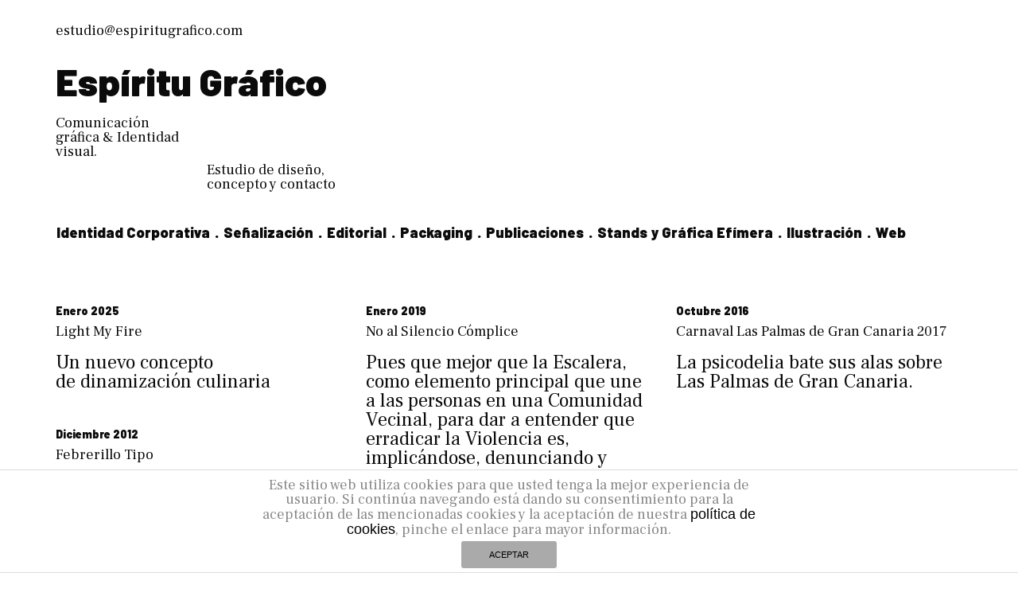

--- FILE ---
content_type: text/html; charset=UTF-8
request_url: https://espiritugrafico.com/tag/ilustracion/
body_size: 8606
content:
<!doctype html>
<html lang="es">
<head>
	<meta charset="UTF-8">
	<meta name="viewport" content="width=device-width, initial-scale=1">
	<link rel="profile" href="https://gmpg.org/xfn/11">

	<title>ilustración &#8211; Espíritu Gráfico</title>
<meta name='robots' content='max-image-preview:large' />
	<style>img:is([sizes="auto" i], [sizes^="auto," i]) { contain-intrinsic-size: 3000px 1500px }</style>
	<link rel='dns-prefetch' href='//unpkg.com' />
<link rel='dns-prefetch' href='//www.googletagmanager.com' />
<link rel='dns-prefetch' href='//fonts.googleapis.com' />
<link rel="alternate" type="application/rss+xml" title="Espíritu Gráfico &raquo; Feed" href="https://espiritugrafico.com/feed/" />
<link rel="alternate" type="application/rss+xml" title="Espíritu Gráfico &raquo; Feed de los comentarios" href="https://espiritugrafico.com/comments/feed/" />
<link rel="alternate" type="application/rss+xml" title="Espíritu Gráfico &raquo; Etiqueta ilustración del feed" href="https://espiritugrafico.com/tag/ilustracion/feed/" />
<script type="text/javascript">
/* <![CDATA[ */
window._wpemojiSettings = {"baseUrl":"https:\/\/s.w.org\/images\/core\/emoji\/16.0.1\/72x72\/","ext":".png","svgUrl":"https:\/\/s.w.org\/images\/core\/emoji\/16.0.1\/svg\/","svgExt":".svg","source":{"concatemoji":"https:\/\/espiritugrafico.com\/wp-includes\/js\/wp-emoji-release.min.js?ver=6.8.3"}};
/*! This file is auto-generated */
!function(s,n){var o,i,e;function c(e){try{var t={supportTests:e,timestamp:(new Date).valueOf()};sessionStorage.setItem(o,JSON.stringify(t))}catch(e){}}function p(e,t,n){e.clearRect(0,0,e.canvas.width,e.canvas.height),e.fillText(t,0,0);var t=new Uint32Array(e.getImageData(0,0,e.canvas.width,e.canvas.height).data),a=(e.clearRect(0,0,e.canvas.width,e.canvas.height),e.fillText(n,0,0),new Uint32Array(e.getImageData(0,0,e.canvas.width,e.canvas.height).data));return t.every(function(e,t){return e===a[t]})}function u(e,t){e.clearRect(0,0,e.canvas.width,e.canvas.height),e.fillText(t,0,0);for(var n=e.getImageData(16,16,1,1),a=0;a<n.data.length;a++)if(0!==n.data[a])return!1;return!0}function f(e,t,n,a){switch(t){case"flag":return n(e,"\ud83c\udff3\ufe0f\u200d\u26a7\ufe0f","\ud83c\udff3\ufe0f\u200b\u26a7\ufe0f")?!1:!n(e,"\ud83c\udde8\ud83c\uddf6","\ud83c\udde8\u200b\ud83c\uddf6")&&!n(e,"\ud83c\udff4\udb40\udc67\udb40\udc62\udb40\udc65\udb40\udc6e\udb40\udc67\udb40\udc7f","\ud83c\udff4\u200b\udb40\udc67\u200b\udb40\udc62\u200b\udb40\udc65\u200b\udb40\udc6e\u200b\udb40\udc67\u200b\udb40\udc7f");case"emoji":return!a(e,"\ud83e\udedf")}return!1}function g(e,t,n,a){var r="undefined"!=typeof WorkerGlobalScope&&self instanceof WorkerGlobalScope?new OffscreenCanvas(300,150):s.createElement("canvas"),o=r.getContext("2d",{willReadFrequently:!0}),i=(o.textBaseline="top",o.font="600 32px Arial",{});return e.forEach(function(e){i[e]=t(o,e,n,a)}),i}function t(e){var t=s.createElement("script");t.src=e,t.defer=!0,s.head.appendChild(t)}"undefined"!=typeof Promise&&(o="wpEmojiSettingsSupports",i=["flag","emoji"],n.supports={everything:!0,everythingExceptFlag:!0},e=new Promise(function(e){s.addEventListener("DOMContentLoaded",e,{once:!0})}),new Promise(function(t){var n=function(){try{var e=JSON.parse(sessionStorage.getItem(o));if("object"==typeof e&&"number"==typeof e.timestamp&&(new Date).valueOf()<e.timestamp+604800&&"object"==typeof e.supportTests)return e.supportTests}catch(e){}return null}();if(!n){if("undefined"!=typeof Worker&&"undefined"!=typeof OffscreenCanvas&&"undefined"!=typeof URL&&URL.createObjectURL&&"undefined"!=typeof Blob)try{var e="postMessage("+g.toString()+"("+[JSON.stringify(i),f.toString(),p.toString(),u.toString()].join(",")+"));",a=new Blob([e],{type:"text/javascript"}),r=new Worker(URL.createObjectURL(a),{name:"wpTestEmojiSupports"});return void(r.onmessage=function(e){c(n=e.data),r.terminate(),t(n)})}catch(e){}c(n=g(i,f,p,u))}t(n)}).then(function(e){for(var t in e)n.supports[t]=e[t],n.supports.everything=n.supports.everything&&n.supports[t],"flag"!==t&&(n.supports.everythingExceptFlag=n.supports.everythingExceptFlag&&n.supports[t]);n.supports.everythingExceptFlag=n.supports.everythingExceptFlag&&!n.supports.flag,n.DOMReady=!1,n.readyCallback=function(){n.DOMReady=!0}}).then(function(){return e}).then(function(){var e;n.supports.everything||(n.readyCallback(),(e=n.source||{}).concatemoji?t(e.concatemoji):e.wpemoji&&e.twemoji&&(t(e.twemoji),t(e.wpemoji)))}))}((window,document),window._wpemojiSettings);
/* ]]> */
</script>
<style id='wp-emoji-styles-inline-css' type='text/css'>

	img.wp-smiley, img.emoji {
		display: inline !important;
		border: none !important;
		box-shadow: none !important;
		height: 1em !important;
		width: 1em !important;
		margin: 0 0.07em !important;
		vertical-align: -0.1em !important;
		background: none !important;
		padding: 0 !important;
	}
</style>
<link rel='stylesheet' id='wp-block-library-css' href='https://espiritugrafico.com/wp-includes/css/dist/block-library/style.min.css?ver=6.8.3' type='text/css' media='all' />
<style id='classic-theme-styles-inline-css' type='text/css'>
/*! This file is auto-generated */
.wp-block-button__link{color:#fff;background-color:#32373c;border-radius:9999px;box-shadow:none;text-decoration:none;padding:calc(.667em + 2px) calc(1.333em + 2px);font-size:1.125em}.wp-block-file__button{background:#32373c;color:#fff;text-decoration:none}
</style>
<style id='global-styles-inline-css' type='text/css'>
:root{--wp--preset--aspect-ratio--square: 1;--wp--preset--aspect-ratio--4-3: 4/3;--wp--preset--aspect-ratio--3-4: 3/4;--wp--preset--aspect-ratio--3-2: 3/2;--wp--preset--aspect-ratio--2-3: 2/3;--wp--preset--aspect-ratio--16-9: 16/9;--wp--preset--aspect-ratio--9-16: 9/16;--wp--preset--color--black: #000000;--wp--preset--color--cyan-bluish-gray: #abb8c3;--wp--preset--color--white: #ffffff;--wp--preset--color--pale-pink: #f78da7;--wp--preset--color--vivid-red: #cf2e2e;--wp--preset--color--luminous-vivid-orange: #ff6900;--wp--preset--color--luminous-vivid-amber: #fcb900;--wp--preset--color--light-green-cyan: #7bdcb5;--wp--preset--color--vivid-green-cyan: #00d084;--wp--preset--color--pale-cyan-blue: #8ed1fc;--wp--preset--color--vivid-cyan-blue: #0693e3;--wp--preset--color--vivid-purple: #9b51e0;--wp--preset--gradient--vivid-cyan-blue-to-vivid-purple: linear-gradient(135deg,rgba(6,147,227,1) 0%,rgb(155,81,224) 100%);--wp--preset--gradient--light-green-cyan-to-vivid-green-cyan: linear-gradient(135deg,rgb(122,220,180) 0%,rgb(0,208,130) 100%);--wp--preset--gradient--luminous-vivid-amber-to-luminous-vivid-orange: linear-gradient(135deg,rgba(252,185,0,1) 0%,rgba(255,105,0,1) 100%);--wp--preset--gradient--luminous-vivid-orange-to-vivid-red: linear-gradient(135deg,rgba(255,105,0,1) 0%,rgb(207,46,46) 100%);--wp--preset--gradient--very-light-gray-to-cyan-bluish-gray: linear-gradient(135deg,rgb(238,238,238) 0%,rgb(169,184,195) 100%);--wp--preset--gradient--cool-to-warm-spectrum: linear-gradient(135deg,rgb(74,234,220) 0%,rgb(151,120,209) 20%,rgb(207,42,186) 40%,rgb(238,44,130) 60%,rgb(251,105,98) 80%,rgb(254,248,76) 100%);--wp--preset--gradient--blush-light-purple: linear-gradient(135deg,rgb(255,206,236) 0%,rgb(152,150,240) 100%);--wp--preset--gradient--blush-bordeaux: linear-gradient(135deg,rgb(254,205,165) 0%,rgb(254,45,45) 50%,rgb(107,0,62) 100%);--wp--preset--gradient--luminous-dusk: linear-gradient(135deg,rgb(255,203,112) 0%,rgb(199,81,192) 50%,rgb(65,88,208) 100%);--wp--preset--gradient--pale-ocean: linear-gradient(135deg,rgb(255,245,203) 0%,rgb(182,227,212) 50%,rgb(51,167,181) 100%);--wp--preset--gradient--electric-grass: linear-gradient(135deg,rgb(202,248,128) 0%,rgb(113,206,126) 100%);--wp--preset--gradient--midnight: linear-gradient(135deg,rgb(2,3,129) 0%,rgb(40,116,252) 100%);--wp--preset--font-size--small: 13px;--wp--preset--font-size--medium: 20px;--wp--preset--font-size--large: 36px;--wp--preset--font-size--x-large: 42px;--wp--preset--spacing--20: 0.44rem;--wp--preset--spacing--30: 0.67rem;--wp--preset--spacing--40: 1rem;--wp--preset--spacing--50: 1.5rem;--wp--preset--spacing--60: 2.25rem;--wp--preset--spacing--70: 3.38rem;--wp--preset--spacing--80: 5.06rem;--wp--preset--shadow--natural: 6px 6px 9px rgba(0, 0, 0, 0.2);--wp--preset--shadow--deep: 12px 12px 50px rgba(0, 0, 0, 0.4);--wp--preset--shadow--sharp: 6px 6px 0px rgba(0, 0, 0, 0.2);--wp--preset--shadow--outlined: 6px 6px 0px -3px rgba(255, 255, 255, 1), 6px 6px rgba(0, 0, 0, 1);--wp--preset--shadow--crisp: 6px 6px 0px rgba(0, 0, 0, 1);}:where(.is-layout-flex){gap: 0.5em;}:where(.is-layout-grid){gap: 0.5em;}body .is-layout-flex{display: flex;}.is-layout-flex{flex-wrap: wrap;align-items: center;}.is-layout-flex > :is(*, div){margin: 0;}body .is-layout-grid{display: grid;}.is-layout-grid > :is(*, div){margin: 0;}:where(.wp-block-columns.is-layout-flex){gap: 2em;}:where(.wp-block-columns.is-layout-grid){gap: 2em;}:where(.wp-block-post-template.is-layout-flex){gap: 1.25em;}:where(.wp-block-post-template.is-layout-grid){gap: 1.25em;}.has-black-color{color: var(--wp--preset--color--black) !important;}.has-cyan-bluish-gray-color{color: var(--wp--preset--color--cyan-bluish-gray) !important;}.has-white-color{color: var(--wp--preset--color--white) !important;}.has-pale-pink-color{color: var(--wp--preset--color--pale-pink) !important;}.has-vivid-red-color{color: var(--wp--preset--color--vivid-red) !important;}.has-luminous-vivid-orange-color{color: var(--wp--preset--color--luminous-vivid-orange) !important;}.has-luminous-vivid-amber-color{color: var(--wp--preset--color--luminous-vivid-amber) !important;}.has-light-green-cyan-color{color: var(--wp--preset--color--light-green-cyan) !important;}.has-vivid-green-cyan-color{color: var(--wp--preset--color--vivid-green-cyan) !important;}.has-pale-cyan-blue-color{color: var(--wp--preset--color--pale-cyan-blue) !important;}.has-vivid-cyan-blue-color{color: var(--wp--preset--color--vivid-cyan-blue) !important;}.has-vivid-purple-color{color: var(--wp--preset--color--vivid-purple) !important;}.has-black-background-color{background-color: var(--wp--preset--color--black) !important;}.has-cyan-bluish-gray-background-color{background-color: var(--wp--preset--color--cyan-bluish-gray) !important;}.has-white-background-color{background-color: var(--wp--preset--color--white) !important;}.has-pale-pink-background-color{background-color: var(--wp--preset--color--pale-pink) !important;}.has-vivid-red-background-color{background-color: var(--wp--preset--color--vivid-red) !important;}.has-luminous-vivid-orange-background-color{background-color: var(--wp--preset--color--luminous-vivid-orange) !important;}.has-luminous-vivid-amber-background-color{background-color: var(--wp--preset--color--luminous-vivid-amber) !important;}.has-light-green-cyan-background-color{background-color: var(--wp--preset--color--light-green-cyan) !important;}.has-vivid-green-cyan-background-color{background-color: var(--wp--preset--color--vivid-green-cyan) !important;}.has-pale-cyan-blue-background-color{background-color: var(--wp--preset--color--pale-cyan-blue) !important;}.has-vivid-cyan-blue-background-color{background-color: var(--wp--preset--color--vivid-cyan-blue) !important;}.has-vivid-purple-background-color{background-color: var(--wp--preset--color--vivid-purple) !important;}.has-black-border-color{border-color: var(--wp--preset--color--black) !important;}.has-cyan-bluish-gray-border-color{border-color: var(--wp--preset--color--cyan-bluish-gray) !important;}.has-white-border-color{border-color: var(--wp--preset--color--white) !important;}.has-pale-pink-border-color{border-color: var(--wp--preset--color--pale-pink) !important;}.has-vivid-red-border-color{border-color: var(--wp--preset--color--vivid-red) !important;}.has-luminous-vivid-orange-border-color{border-color: var(--wp--preset--color--luminous-vivid-orange) !important;}.has-luminous-vivid-amber-border-color{border-color: var(--wp--preset--color--luminous-vivid-amber) !important;}.has-light-green-cyan-border-color{border-color: var(--wp--preset--color--light-green-cyan) !important;}.has-vivid-green-cyan-border-color{border-color: var(--wp--preset--color--vivid-green-cyan) !important;}.has-pale-cyan-blue-border-color{border-color: var(--wp--preset--color--pale-cyan-blue) !important;}.has-vivid-cyan-blue-border-color{border-color: var(--wp--preset--color--vivid-cyan-blue) !important;}.has-vivid-purple-border-color{border-color: var(--wp--preset--color--vivid-purple) !important;}.has-vivid-cyan-blue-to-vivid-purple-gradient-background{background: var(--wp--preset--gradient--vivid-cyan-blue-to-vivid-purple) !important;}.has-light-green-cyan-to-vivid-green-cyan-gradient-background{background: var(--wp--preset--gradient--light-green-cyan-to-vivid-green-cyan) !important;}.has-luminous-vivid-amber-to-luminous-vivid-orange-gradient-background{background: var(--wp--preset--gradient--luminous-vivid-amber-to-luminous-vivid-orange) !important;}.has-luminous-vivid-orange-to-vivid-red-gradient-background{background: var(--wp--preset--gradient--luminous-vivid-orange-to-vivid-red) !important;}.has-very-light-gray-to-cyan-bluish-gray-gradient-background{background: var(--wp--preset--gradient--very-light-gray-to-cyan-bluish-gray) !important;}.has-cool-to-warm-spectrum-gradient-background{background: var(--wp--preset--gradient--cool-to-warm-spectrum) !important;}.has-blush-light-purple-gradient-background{background: var(--wp--preset--gradient--blush-light-purple) !important;}.has-blush-bordeaux-gradient-background{background: var(--wp--preset--gradient--blush-bordeaux) !important;}.has-luminous-dusk-gradient-background{background: var(--wp--preset--gradient--luminous-dusk) !important;}.has-pale-ocean-gradient-background{background: var(--wp--preset--gradient--pale-ocean) !important;}.has-electric-grass-gradient-background{background: var(--wp--preset--gradient--electric-grass) !important;}.has-midnight-gradient-background{background: var(--wp--preset--gradient--midnight) !important;}.has-small-font-size{font-size: var(--wp--preset--font-size--small) !important;}.has-medium-font-size{font-size: var(--wp--preset--font-size--medium) !important;}.has-large-font-size{font-size: var(--wp--preset--font-size--large) !important;}.has-x-large-font-size{font-size: var(--wp--preset--font-size--x-large) !important;}
:where(.wp-block-post-template.is-layout-flex){gap: 1.25em;}:where(.wp-block-post-template.is-layout-grid){gap: 1.25em;}
:where(.wp-block-columns.is-layout-flex){gap: 2em;}:where(.wp-block-columns.is-layout-grid){gap: 2em;}
:root :where(.wp-block-pullquote){font-size: 1.5em;line-height: 1.6;}
</style>
<link rel='stylesheet' id='front-estilos-css' href='https://espiritugrafico.com/wp-content/plugins/asesor-cookies-para-la-ley-en-espana/html/front/estilos.css?ver=6.8.3' type='text/css' media='all' />
<link rel='stylesheet' id='espiritugrafico-fonts-css' href='//fonts.googleapis.com/css?family=Barlow%3A400%2C900%7CFrank+Ruhl+Libre%3A400%2C700&#038;ver=6.8.3' type='text/css' media='all' />
<link rel='stylesheet' id='espiritugrafico-bootstrap-css' href='https://espiritugrafico.com/wp-content/themes/espiritugrafico/bootstrap/css/bootstrap.min.css?ver=6.8.3' type='text/css' media='all' />
<link rel='stylesheet' id='espiritugrafico-base-css' href='https://espiritugrafico.com/wp-content/themes/espiritugrafico/css/base.min.css?ver=6.8.3' type='text/css' media='all' />
<link rel='stylesheet' id='espiritugrafico-style-css' href='https://espiritugrafico.com/wp-content/themes/espiritugrafico/style.css?ver=6.8.3' type='text/css' media='all' />
<script type="text/javascript" src="https://espiritugrafico.com/wp-includes/js/jquery/jquery.min.js?ver=3.7.1" id="jquery-core-js"></script>
<script type="text/javascript" src="https://espiritugrafico.com/wp-includes/js/jquery/jquery-migrate.min.js?ver=3.4.1" id="jquery-migrate-js"></script>
<script type="text/javascript" id="front-principal-js-extra">
/* <![CDATA[ */
var cdp_cookies_info = {"url_plugin":"https:\/\/espiritugrafico.com\/wp-content\/plugins\/asesor-cookies-para-la-ley-en-espana\/plugin.php","url_admin_ajax":"https:\/\/espiritugrafico.com\/wp-admin\/admin-ajax.php"};
/* ]]> */
</script>
<script type="text/javascript" src="https://espiritugrafico.com/wp-content/plugins/asesor-cookies-para-la-ley-en-espana/html/front/principal.js?ver=6.8.3" id="front-principal-js"></script>

<!-- Fragmento de código de la etiqueta de Google (gtag.js) añadida por Site Kit -->
<!-- Fragmento de código de Google Analytics añadido por Site Kit -->
<script type="text/javascript" src="https://www.googletagmanager.com/gtag/js?id=G-4Q4TVKDNTK" id="google_gtagjs-js" async></script>
<script type="text/javascript" id="google_gtagjs-js-after">
/* <![CDATA[ */
window.dataLayer = window.dataLayer || [];function gtag(){dataLayer.push(arguments);}
gtag("set","linker",{"domains":["espiritugrafico.com"]});
gtag("js", new Date());
gtag("set", "developer_id.dZTNiMT", true);
gtag("config", "G-4Q4TVKDNTK");
/* ]]> */
</script>
<link rel="https://api.w.org/" href="https://espiritugrafico.com/wp-json/" /><link rel="alternate" title="JSON" type="application/json" href="https://espiritugrafico.com/wp-json/wp/v2/tags/32" /><link rel="EditURI" type="application/rsd+xml" title="RSD" href="https://espiritugrafico.com/xmlrpc.php?rsd" />
<meta name="generator" content="WordPress 6.8.3" />
<meta name="generator" content="Site Kit by Google 1.160.1" /></head>

<body data-rsssl=1 class="archive tag tag-ilustracion tag-32 wp-theme-espiritugrafico hfeed no-sidebar">

<div class="container">
	<div class="row">
		<div class="site-top col-xs-12">
			
			<div class="textwidget"><p><a href="mailto:estudio@espiritugrafico.com">estudio@espiritugrafico.com</a></p>
</div>
				</div>
	</div>
</div>

<div id="page" class="site">
	<a class="skip-link screen-reader-text" href="#content">Saltar al contenido</a>

	<header id="masthead" class="site-header">
		<div class="container">
			<div class="row">
				<div class="col-xs-12">
											<p class="site-title"><a href="https://espiritugrafico.com/" rel="home">Espíritu Gráfico</a></p>
										</div><!-- .site-branding -->
				<div class="site-branding col-sm-2 col-xs-6">
											<p class="site-description">Comunicación gráfica &amp; Identidad visual.</p>
									</div>
			</div>

			<div class="row">
				<div class="site-over col-xs-8 col-sm-2 col-sm-offset-2">
					
			<div class="textwidget"><p><a href="https://espiritugrafico.com/estudio-espiritu-grafico/">Estudio de diseño, concepto y contacto</a></p>
</div>
						</div>
			</div>

			<div class="row">
				<nav class="navbar col-xs-12" role="navigation">
					<div class="navbar-header">
						<button type="button" class="navbar-toggle" data-toggle="collapse" data-target="#navbar-collapse-primary">
							<span class="sr-only">Navegación</span>
							<span class="icon-bar"></span>
							<span class="icon-bar"></span>
							<span class="icon-bar"></span>
						</button>
					</div>

					<div id="navbar-collapse-primary" class="collapse navbar-collapse no-wrap"><ul id="primary-menu" class="nav navbar-nav"><li id="menu-item-334" class="menu-item menu-item-type-taxonomy menu-item-object-category menu-item-334"><a title="Identidad Corporativa" href="https://espiritugrafico.com/category/identidad-corporativa/">Identidad Corporativa</a></li>
<li id="menu-item-37" class="menu-item menu-item-type-taxonomy menu-item-object-category menu-item-37"><a title="Señalización" href="https://espiritugrafico.com/category/senalizacion/">Señalización</a></li>
<li id="menu-item-32" class="menu-item menu-item-type-taxonomy menu-item-object-category menu-item-32"><a title="Editorial" href="https://espiritugrafico.com/category/editorial/">Editorial</a></li>
<li id="menu-item-35" class="menu-item menu-item-type-taxonomy menu-item-object-category menu-item-35"><a title="Packaging" href="https://espiritugrafico.com/category/packaging/">Packaging</a></li>
<li id="menu-item-36" class="menu-item menu-item-type-taxonomy menu-item-object-category menu-item-36"><a title="Publicaciones" href="https://espiritugrafico.com/category/publicaciones/">Publicaciones</a></li>
<li id="menu-item-38" class="menu-item menu-item-type-taxonomy menu-item-object-category menu-item-38"><a title="Stands y Gráfica Efímera" href="https://espiritugrafico.com/category/stands-grafica-efimera/">Stands y Gráfica Efímera</a></li>
<li id="menu-item-34" class="menu-item menu-item-type-taxonomy menu-item-object-category menu-item-34"><a title="Ilustración" href="https://espiritugrafico.com/category/ilustracion/">Ilustración</a></li>
<li id="menu-item-39" class="menu-item menu-item-type-taxonomy menu-item-object-category menu-item-39"><a title="Web" href="https://espiritugrafico.com/category/web/">Web</a></li>
</ul></div>				</nav>
			</div>
		</div>
	</header><!-- #masthead -->

	<div id="content" class="site-content container">
		<div class="row">
			<div class="col-xs-12">

	<div id="primary" class="content-area">
		<main id="main" class="site-main">

		
			<header>
				<h1 class="archive-title">ilustración</h1>			</header><!-- .page-header -->

			<div class="row masonry-container"><div class="col-xs-12 col-sm-6 col-md-4 col-lg-4 masonry-sizer"></div><!-- left empty for column sizing --><div class="col-xs-12 col-sm-6 col-md-4 masonry-item">
<article id="post-1684" class="post-1684 post type-post status-publish format-standard has-post-thumbnail hentry category-identidad-corporativa tag-barbacoas tag-catering tag-ilustracion tag-serigrafia tag-street-food">
	<header class="entry-header">
					<div class="entry-meta">
				<span class="posted-on"><a href="https://espiritugrafico.com/identidad-corporativa/light-my-fire/" rel="bookmark"><time class="entry-date published" datetime="2025-01-21T21:42:15+00:00">enero 2025</time><time class="updated" datetime="2025-01-21T21:46:21+00:00">enero 2025</time></a></span>			</div><!-- .entry-meta -->
		<h2 class="entry-title"><a href="https://espiritugrafico.com/identidad-corporativa/light-my-fire/" rel="bookmark">Light My Fire</a><img width="2560" height="1975" src="https://espiritugrafico.com/wp-content/uploads/Web2024-15.-Light-My-Fire-W-scaled.jpg" class="attachment-post-thumbnail size-post-thumbnail wp-post-image" alt="" decoding="async" fetchpriority="high" srcset="https://espiritugrafico.com/wp-content/uploads/Web2024-15.-Light-My-Fire-W-scaled.jpg 2560w, https://espiritugrafico.com/wp-content/uploads/Web2024-15.-Light-My-Fire-W-300x231.jpg 300w, https://espiritugrafico.com/wp-content/uploads/Web2024-15.-Light-My-Fire-W-1024x790.jpg 1024w, https://espiritugrafico.com/wp-content/uploads/Web2024-15.-Light-My-Fire-W-768x592.jpg 768w, https://espiritugrafico.com/wp-content/uploads/Web2024-15.-Light-My-Fire-W-1536x1185.jpg 1536w, https://espiritugrafico.com/wp-content/uploads/Web2024-15.-Light-My-Fire-W-2048x1580.jpg 2048w" sizes="(max-width: 2560px) 100vw, 2560px" /></h2>	</header><!-- .entry-header -->

	
	<div class="entry-content">
				<div class="entry-summary">
			<a href="https://espiritugrafico.com/identidad-corporativa/light-my-fire/" rel="bookmark">				<p>Un nuevo concepto de dinamización culinaria</p>
			</a>		</div><!-- .entry-summary -->
		
			</div><!-- .entry-content -->
</article><!-- #post-1684 -->
</div><div class="col-xs-12 col-sm-6 col-md-4 masonry-item">
<article id="post-1274" class="post-1274 post type-post status-publish format-standard has-post-thumbnail hentry category-ilustracion tag-concepto tag-gobierno-de-canarias tag-igualdad tag-ilustracion tag-instituto-canario-de-igualdad tag-violencia-de-genero">
	<header class="entry-header">
					<div class="entry-meta">
				<span class="posted-on"><a href="https://espiritugrafico.com/ilustracion/no-al-silencio-complice/" rel="bookmark"><time class="entry-date published" datetime="2019-01-03T15:45:59+00:00">enero 2019</time><time class="updated" datetime="2019-06-22T16:35:23+00:00">junio 2019</time></a></span>			</div><!-- .entry-meta -->
		<h2 class="entry-title"><a href="https://espiritugrafico.com/ilustracion/no-al-silencio-complice/" rel="bookmark">No al Silencio Cómplice</a><img width="1112" height="1573" src="https://espiritugrafico.com/wp-content/uploads/WebEstudio-NoSilencioCómplice1.jpg" class="attachment-post-thumbnail size-post-thumbnail wp-post-image" alt="" decoding="async" srcset="https://espiritugrafico.com/wp-content/uploads/WebEstudio-NoSilencioCómplice1.jpg 1112w, https://espiritugrafico.com/wp-content/uploads/WebEstudio-NoSilencioCómplice1-212x300.jpg 212w, https://espiritugrafico.com/wp-content/uploads/WebEstudio-NoSilencioCómplice1-768x1086.jpg 768w, https://espiritugrafico.com/wp-content/uploads/WebEstudio-NoSilencioCómplice1-724x1024.jpg 724w" sizes="(max-width: 1112px) 100vw, 1112px" /></h2>	</header><!-- .entry-header -->

	
	<div class="entry-content">
				<div class="entry-summary">
			<a href="https://espiritugrafico.com/ilustracion/no-al-silencio-complice/" rel="bookmark">				<p>Pues que mejor que la Escalera, como elemento principal que une a las personas en una Comunidad Vecinal, para dar a entender que erradicar la Violencia es, implicándose, denunciando y alertando. Somos necesarios para solucionar esta lacra. </p>
			</a>		</div><!-- .entry-summary -->
		
			</div><!-- .entry-content -->
</article><!-- #post-1274 -->
</div><div class="col-xs-12 col-sm-6 col-md-4 masonry-item">
<article id="post-110" class="post-110 post type-post status-publish format-standard has-post-thumbnail hentry category-ilustracion tag-calle tag-carnaval tag-ilustracion tag-las-palmas-de-gran-canaria">
	<header class="entry-header">
					<div class="entry-meta">
				<span class="posted-on"><a href="https://espiritugrafico.com/ilustracion/carnaval-las-palmas-de-gran-canaria-2017/" rel="bookmark"><time class="entry-date published" datetime="2016-10-13T16:51:34+00:00">octubre 2016</time><time class="updated" datetime="2018-09-08T20:56:36+00:00">septiembre 2018</time></a></span>			</div><!-- .entry-meta -->
		<h2 class="entry-title"><a href="https://espiritugrafico.com/ilustracion/carnaval-las-palmas-de-gran-canaria-2017/" rel="bookmark">Carnaval Las Palmas de Gran Canaria 2017</a><img width="660" height="502" src="https://espiritugrafico.com/wp-content/uploads/136_4-espiritugraficocarnaval17.jpg" class="attachment-post-thumbnail size-post-thumbnail wp-post-image" alt="" decoding="async" srcset="https://espiritugrafico.com/wp-content/uploads/136_4-espiritugraficocarnaval17.jpg 660w, https://espiritugrafico.com/wp-content/uploads/136_4-espiritugraficocarnaval17-300x228.jpg 300w" sizes="(max-width: 660px) 100vw, 660px" /></h2>	</header><!-- .entry-header -->

	
	<div class="entry-content">
				<div class="entry-summary">
			<a href="https://espiritugrafico.com/ilustracion/carnaval-las-palmas-de-gran-canaria-2017/" rel="bookmark">				<p>La psicodelia bate sus alas sobre Las Palmas de Gran Canaria.</p>
			</a>		</div><!-- .entry-summary -->
		
			</div><!-- .entry-content -->
</article><!-- #post-110 -->
</div><div class="col-xs-12 col-sm-6 col-md-4 masonry-item">
<article id="post-136" class="post-136 post type-post status-publish format-standard has-post-thumbnail hentry category-ilustracion tag-cartel tag-ilustracion tag-infografia tag-medio-ambiente">
	<header class="entry-header">
					<div class="entry-meta">
				<span class="posted-on"><a href="https://espiritugrafico.com/ilustracion/febrerillo-tipo/" rel="bookmark"><time class="entry-date published" datetime="2012-12-14T14:20:03+00:00">diciembre 2012</time><time class="updated" datetime="2018-08-20T10:28:26+00:00">agosto 2018</time></a></span>			</div><!-- .entry-meta -->
		<h2 class="entry-title"><a href="https://espiritugrafico.com/ilustracion/febrerillo-tipo/" rel="bookmark">Febrerillo Tipo</a><img width="691" height="501" src="https://espiritugrafico.com/wp-content/uploads/109_febrerillotipo.jpg" class="attachment-post-thumbnail size-post-thumbnail wp-post-image" alt="" decoding="async" loading="lazy" srcset="https://espiritugrafico.com/wp-content/uploads/109_febrerillotipo.jpg 691w, https://espiritugrafico.com/wp-content/uploads/109_febrerillotipo-300x218.jpg 300w" sizes="auto, (max-width: 691px) 100vw, 691px" /></h2>	</header><!-- .entry-header -->

	
	<div class="entry-content">
				<div class="entry-summary">
			<a href="https://espiritugrafico.com/ilustracion/febrerillo-tipo/" rel="bookmark">				<p>Aprovechar el goteo de un grifo, para regar. Reutilizando gráficamente, nuestra propuesta realizada en el taller «Water for the frogs» de Luis Eslava.</p>
			</a>		</div><!-- .entry-summary -->
		
			</div><!-- .entry-content -->
</article><!-- #post-136 -->
</div></div>
		</main><!-- #main -->
	</div><!-- #primary -->


			</div>
		</div><!-- #row -->
	</div><!-- #content -->

	<footer id="colophon" class="site-footer container">
		<div class="row">
			<div class="col-xs-12">
				
<div class="block"><div class="menu-secondary-menu-container"><ul id="menu-secondary-menu" class="menu"><li id="menu-item-83" class="menu-item menu-item-type-post_type menu-item-object-page menu-item-83"><a href="https://espiritugrafico.com/aviso-legal/">Aviso Legal</a></li>
<li id="menu-item-79" class="menu-item menu-item-type-post_type menu-item-object-page menu-item-privacy-policy menu-item-79"><a rel="privacy-policy" href="https://espiritugrafico.com/politica-privacidad/">Política de privacidad</a></li>
<li id="menu-item-89" class="menu-item menu-item-type-post_type menu-item-object-page menu-item-89"><a href="https://espiritugrafico.com/politica-de-cookies/">Política de cookies</a></li>
</ul></div></div><div class="block"><div class="menu-social-menu-container"><ul id="menu-social-menu" class="menu"><li id="menu-item-90" class="menu-item menu-item-type-custom menu-item-object-custom menu-item-90"><a target="_blank" href="https://www.linkedin.com/company/espiritugrafico/?viewAsMember=true">Linkedin</a></li>
</ul></div></div><div class="block">			<div class="textwidget"><p>© EspírituGráfico, 2019</p>
</div>
		</div>			</div>
		</div>
	</footer><!-- #colophon -->
</div><!-- #page -->

<script type="speculationrules">
{"prefetch":[{"source":"document","where":{"and":[{"href_matches":"\/*"},{"not":{"href_matches":["\/wp-*.php","\/wp-admin\/*","\/wp-content\/uploads\/*","\/wp-content\/*","\/wp-content\/plugins\/*","\/wp-content\/themes\/espiritugrafico\/*","\/*\\?(.+)"]}},{"not":{"selector_matches":"a[rel~=\"nofollow\"]"}},{"not":{"selector_matches":".no-prefetch, .no-prefetch a"}}]},"eagerness":"conservative"}]}
</script>
<!-- HTML del pié de página -->
<div class="cdp-cookies-alerta  cdp-solapa-ocultar cdp-cookies-tema-blanco">
	<div class="cdp-cookies-texto">
		<p style="font-size:18px !important;line-height:18px !important">Este sitio web utiliza cookies para que usted tenga la mejor experiencia de usuario. Si continúa navegando está dando su consentimiento para la aceptación de las mencionadas cookies y la aceptación de nuestra <a href="https://espiritugrafico.com/politica-de-cookies/" style="font-size:18px !important;line-height:18px !important">política de cookies</a>, pinche el enlace para mayor información.</p>
		<a href="javascript:;" class="cdp-cookies-boton-cerrar">ACEPTAR</a> 
	</div>
	<a class="cdp-cookies-solapa">Aviso de cookies</a>
</div>
 <script type="text/javascript" src="https://espiritugrafico.com/wp-content/themes/espiritugrafico/js/navigation.js?ver=20151215" id="espiritugrafico-navigation-js"></script>
<script type="text/javascript" src="https://espiritugrafico.com/wp-content/themes/espiritugrafico/bootstrap/js/bootstrap.min.js" id="espiritugrafico-bootstrap-scripts-js"></script>
<script type="text/javascript" src="//unpkg.com/masonry-layout@4/dist/masonry.pkgd.min.js" id="espiritugrafico-masonry-js"></script>
<script type="text/javascript" src="https://espiritugrafico.com/wp-content/themes/espiritugrafico/js/bootstrap-masonry-plugin.js" id="espiritugrafico-masonry-boostrap-js"></script>
<script type="text/javascript" src="https://espiritugrafico.com/wp-content/themes/espiritugrafico/js/skip-link-focus-fix.js?ver=20151215" id="espiritugrafico-skip-link-focus-fix-js"></script>

</body>
</html>


--- FILE ---
content_type: text/javascript
request_url: https://espiritugrafico.com/wp-content/themes/espiritugrafico/js/bootstrap-masonry-plugin.js
body_size: 1642
content:
(function ($) {
  $(document).ready(function () {
    var masonryOptions = {
      columnWidth: '.masonry-sizer',
      itemSelector: '.masonry-item',
      percentPosition: true
    };
    var $masonryContainer = $('.masonry-container');
    var masonryBreakpoint = 767; // change this as you wish
    var masonryActive = false;
    var activateMasonry = function () {
      if (masonryActive === false) {
        $masonryContainer.masonry(masonryOptions);
        masonryActive = true;
        console.log('bootstrap masonry activated: width ' + $(document).width());
      }
    };
    var destroyMasonry = function () {
      if (masonryActive === true) {
        $masonryContainer.masonry('destroy');
        masonryActive = false;
        console.log('bootstrap masonry destroied: width ' + $(document).width());
      }
    };
    if ($(document).width() > masonryBreakpoint) {
      activateMasonry();
      $masonryContainer.resize(function () {
        console.log('bootstrap masonry container resized');
        if ($(document).width() < masonryBreakpoint) {
          destroyMasonry();
        } else {
          activateMasonry();
        }
      });
    }
    else {
      console.log('bootstrap masonry not activated: width ' + $(document).width());
    }
    $(window).resize(function () {
      if ($(document).width() > masonryBreakpoint) {
        activateMasonry();
        $masonryContainer.resize(function () {
          console.log('bootstrap masonry container resized');
          if ($(document).width() < masonryBreakpoint) {
            destroyMasonry();
          } else {
            activateMasonry();
          }
        });
      } else {
        destroyMasonry();
      }
    });
  });
})(jQuery);